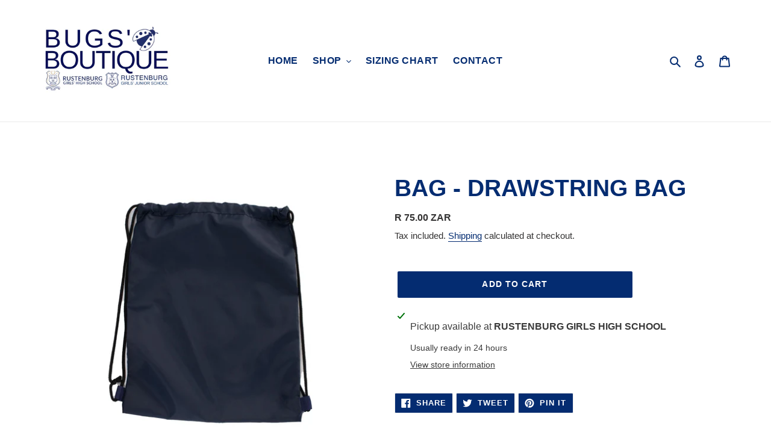

--- FILE ---
content_type: text/css
request_url: https://bugsboutique.co.za/cdn/shop/t/4/assets/styles.css?v=35919447160486986471694508772
body_size: 3118
content:
@charset "UTF-8";*:focus{outline:none}.ac{text-align:center}.ar{text-align:right}.responsive-iframe{position:relative;overflow:hidden;padding-top:56.25%}.responsive-iframe iframe{position:absolute;top:0;left:0;width:100%;height:100%;border:0}hr{border:0;border-bottom:1px solid #c9c9c9}.product-single .social-sharing span{color:#fff!important}.product-single .social-sharing svg{fill:#fff!important;color:#fff!important}@media only screen and (min-width: 1025px){.only-show-on-desktop{display:inherit}.hide-on-desktop,.only-show-on-tablet,.only-show-on-mobile{display:none}}@media only screen and (max-width: 1024px){.only-show-on-tablet{display:inherit}.hide-on-tablet,.only-show-on-desktop,.only-show-on-mobile{display:none}}@media only screen and (max-width: 480px){.only-show-on-mobile{display:inherit}.hide-on-mobile,.only-show-on-desktop,.only-show-on-tablet{display:none}}.slideshow__text-wrap .slideshow__text-content{-webkit-transform:unset!important;transform:unset!important}.hero__inner{vertical-align:bottom!important}:root{--reflex-columns: 12;--reflex-grid-spacing: 15px;--reflex-xs: 576px;--reflex-sm: 768px;--reflex-md: 992px;--reflex-lg: 1200px;--reflex-xlg: 1600px;--reflex-xxs-max: 575px;--reflex-xs-max: 767px;--reflex-sm-max: 991px;--reflex-md-max: 1199px;--reflex-lg-max: 1599px}.container,.container-full{-webkit-box-sizing:border-box;box-sizing:border-box;width:100%;margin-right:auto;margin-left:auto;padding-right:30px;padding-left:30px}.container .row,.container-full .row{margin-right:-15px;margin-left:-15px}@media (min-width: 576px){.container{max-width:576px}}@media (min-width: 768px){.container{max-width:768px}}@media (min-width: 992px){.container{max-width:992px}}@media (min-width: 1200px){.container{max-width:1200px}}@media (min-width: 1600px){.container{max-width:1600px}}.row{-webkit-box-sizing:border-box;box-sizing:border-box;display:block;display:-ms-flexbox;display:-webkit-box;display:flex;-ms-flex-wrap:wrap;flex-wrap:wrap;padding:0;margin:0 auto;position:relative;*letter-spacing: normal;list-style-type:none}.row:before,.row:after{-webkit-box-sizing:border-box;box-sizing:border-box;letter-spacing:normal;word-spacing:normal;white-space:normal}[class*=col-]{-webkit-box-sizing:border-box;box-sizing:border-box;letter-spacing:normal;word-spacing:normal;white-space:normal;position:relative;width:100%;vertical-align:top;padding:15px;display:inline-block;*display: inline;zoom:1}[class*=col-]:before,[class*=col-]:after{-webkit-box-sizing:border-box;box-sizing:border-box;letter-spacing:normal;word-spacing:normal;white-space:normal}[class*=col-] .row{-ms-flex:1 1 auto;-webkit-box-flex:1;flex:1 1 auto;margin:-15px}.col-12{width:100%;*width: 99.9%}.col-11{width:91.66666667%;*width: 91.56666667%}.col-10{width:83.33333333%;*width: 83.23333333%}.col-9{width:75%;*width: 74.9%}.col-8{width:66.66666667%;*width: 66.56666667%}.col-7{width:58.33333333%;*width: 58.23333333%}.col-6{width:50%;*width: 49.9%}.col-5{width:41.66666667%;*width: 41.56666667%}.col-4{width:33.33333333%;*width: 33.23333333%}.col-3{width:25%;*width: 24.9%}.col-2{width:16.66666667%;*width: 16.56666667%}.col-1{width:8.33333333%;*width: 8.23333333%}@media (min-width: 576px){.col-xs-12{width:100%;*width: 99.9%}.col-xs-11{width:91.66666667%;*width: 91.56666667%}.col-xs-10{width:83.33333333%;*width: 83.23333333%}.col-xs-9{width:75%;*width: 74.9%}.col-xs-8{width:66.66666667%;*width: 66.56666667%}.col-xs-7{width:58.33333333%;*width: 58.23333333%}.col-xs-6{width:50%;*width: 49.9%}.col-xs-5{width:41.66666667%;*width: 41.56666667%}.col-xs-4{width:33.33333333%;*width: 33.23333333%}.col-xs-3{width:25%;*width: 24.9%}.col-xs-2{width:16.66666667%;*width: 16.56666667%}.col-xs-1{width:8.33333333%;*width: 8.23333333%}}@media (min-width: 768px){.col-sm-12{width:100%;*width: 99.9%}.col-sm-11{width:91.66666667%;*width: 91.56666667%}.col-sm-10{width:83.33333333%;*width: 83.23333333%}.col-sm-9{width:75%;*width: 74.9%}.col-sm-8{width:66.66666667%;*width: 66.56666667%}.col-sm-7{width:58.33333333%;*width: 58.23333333%}.col-sm-6{width:50%;*width: 49.9%}.col-sm-5{width:41.66666667%;*width: 41.56666667%}.col-sm-4{width:33.33333333%;*width: 33.23333333%}.col-sm-3{width:25%;*width: 24.9%}.col-sm-2{width:16.66666667%;*width: 16.56666667%}.col-sm-1{width:8.33333333%;*width: 8.23333333%}}@media (min-width: 992px){.col-md-12{width:100%;*width: 99.9%}.col-md-11{width:91.66666667%;*width: 91.56666667%}.col-md-10{width:83.33333333%;*width: 83.23333333%}.col-md-9{width:75%;*width: 74.9%}.col-md-8{width:66.66666667%;*width: 66.56666667%}.col-md-7{width:58.33333333%;*width: 58.23333333%}.col-md-6{width:50%;*width: 49.9%}.col-md-5{width:41.66666667%;*width: 41.56666667%}.col-md-4{width:33.33333333%;*width: 33.23333333%}.col-md-3{width:25%;*width: 24.9%}.col-md-2{width:16.66666667%;*width: 16.56666667%}.col-md-1{width:8.33333333%;*width: 8.23333333%}}@media (min-width: 1200px){.col-lg-12{width:100%;*width: 99.9%}.col-lg-11{width:91.66666667%;*width: 91.56666667%}.col-lg-10{width:83.33333333%;*width: 83.23333333%}.col-lg-9{width:75%;*width: 74.9%}.col-lg-8{width:66.66666667%;*width: 66.56666667%}.col-lg-7{width:58.33333333%;*width: 58.23333333%}.col-lg-6{width:50%;*width: 49.9%}.col-lg-5{width:41.66666667%;*width: 41.56666667%}.col-lg-4{width:33.33333333%;*width: 33.23333333%}.col-lg-3{width:25%;*width: 24.9%}.col-lg-2{width:16.66666667%;*width: 16.56666667%}.col-lg-1{width:8.33333333%;*width: 8.23333333%}}@media (min-width: 1600px){.col-xlg-12{width:100%;*width: 99.9%}.col-xlg-11{width:91.66666667%;*width: 91.56666667%}.col-xlg-10{width:83.33333333%;*width: 83.23333333%}.col-xlg-9{width:75%;*width: 74.9%}.col-xlg-8{width:66.66666667%;*width: 66.56666667%}.col-xlg-7{width:58.33333333%;*width: 58.23333333%}.col-xlg-6{width:50%;*width: 49.9%}.col-xlg-5{width:41.66666667%;*width: 41.56666667%}.col-xlg-4{width:33.33333333%;*width: 33.23333333%}.col-xlg-3{width:25%;*width: 24.9%}.col-xlg-2{width:16.66666667%;*width: 16.56666667%}.col-xlg-1{width:8.33333333%;*width: 8.23333333%}}.col-auto{-ms-flex:1 0 auto;-webkit-box-flex:1;flex:1 0 0px;width:auto}@media (min-width: 576px){.col-xs-auto{-ms-flex:1 0 auto;-webkit-box-flex:1;flex:1 0 0px;width:auto}}@media (min-width: 768px){.col-sm-auto{-ms-flex:1 0 auto;-webkit-box-flex:1;flex:1 0 0px;width:auto}}@media (min-width: 992px){.col-md-auto{-ms-flex:1 0 auto;-webkit-box-flex:1;flex:1 0 0px;width:auto}}@media (min-width: 1200px){.col-lg-auto{-ms-flex:1 0 auto;-webkit-box-flex:1;flex:1 0 0px;width:auto}}@media (min-width: 1600px){.col-xlg-auto{-ms-flex:1 0 auto;-webkit-box-flex:1;flex:1 0 0px;width:auto}}.order-12{-ms-flex-order:12;-webkit-box-ordinal-group:13;order:12}.order-11{-ms-flex-order:11;-webkit-box-ordinal-group:12;order:11}.order-10{-ms-flex-order:10;-webkit-box-ordinal-group:11;order:10}.order-9{-ms-flex-order:9;-webkit-box-ordinal-group:10;order:9}.order-8{-ms-flex-order:8;-webkit-box-ordinal-group:9;order:8}.order-7{-ms-flex-order:7;-webkit-box-ordinal-group:8;order:7}.order-6{-ms-flex-order:6;-webkit-box-ordinal-group:7;order:6}.order-5{-ms-flex-order:5;-webkit-box-ordinal-group:6;order:5}.order-4{-ms-flex-order:4;-webkit-box-ordinal-group:5;order:4}.order-3{-ms-flex-order:3;-webkit-box-ordinal-group:4;order:3}.order-2{-ms-flex-order:2;-webkit-box-ordinal-group:3;order:2}.order-1{-ms-flex-order:1;-webkit-box-ordinal-group:2;order:1}.order-0{-ms-flex-order:0;-webkit-box-ordinal-group:1;order:0}@media only screen and (min-width: 576px){.order-xs-12{-ms-flex-order:12;-webkit-box-ordinal-group:13;order:12}.order-xs-11{-ms-flex-order:11;-webkit-box-ordinal-group:12;order:11}.order-xs-10{-ms-flex-order:10;-webkit-box-ordinal-group:11;order:10}.order-xs-9{-ms-flex-order:9;-webkit-box-ordinal-group:10;order:9}.order-xs-8{-ms-flex-order:8;-webkit-box-ordinal-group:9;order:8}.order-xs-7{-ms-flex-order:7;-webkit-box-ordinal-group:8;order:7}.order-xs-6{-ms-flex-order:6;-webkit-box-ordinal-group:7;order:6}.order-xs-5{-ms-flex-order:5;-webkit-box-ordinal-group:6;order:5}.order-xs-4{-ms-flex-order:4;-webkit-box-ordinal-group:5;order:4}.order-xs-3{-ms-flex-order:3;-webkit-box-ordinal-group:4;order:3}.order-xs-2{-ms-flex-order:2;-webkit-box-ordinal-group:3;order:2}.order-xs-1{-ms-flex-order:1;-webkit-box-ordinal-group:2;order:1}.order-xs-0{-ms-flex-order:0;-webkit-box-ordinal-group:1;order:0}}@media only screen and (min-width: 768px){.order-sm-12{-ms-flex-order:12;-webkit-box-ordinal-group:13;order:12}.order-sm-11{-ms-flex-order:11;-webkit-box-ordinal-group:12;order:11}.order-sm-10{-ms-flex-order:10;-webkit-box-ordinal-group:11;order:10}.order-sm-9{-ms-flex-order:9;-webkit-box-ordinal-group:10;order:9}.order-sm-8{-ms-flex-order:8;-webkit-box-ordinal-group:9;order:8}.order-sm-7{-ms-flex-order:7;-webkit-box-ordinal-group:8;order:7}.order-sm-6{-ms-flex-order:6;-webkit-box-ordinal-group:7;order:6}.order-sm-5{-ms-flex-order:5;-webkit-box-ordinal-group:6;order:5}.order-sm-4{-ms-flex-order:4;-webkit-box-ordinal-group:5;order:4}.order-sm-3{-ms-flex-order:3;-webkit-box-ordinal-group:4;order:3}.order-sm-2{-ms-flex-order:2;-webkit-box-ordinal-group:3;order:2}.order-sm-1{-ms-flex-order:1;-webkit-box-ordinal-group:2;order:1}.order-sm-0{-ms-flex-order:0;-webkit-box-ordinal-group:1;order:0}}@media only screen and (min-width: 992px){.order-md-12{-ms-flex-order:12;-webkit-box-ordinal-group:13;order:12}.order-md-11{-ms-flex-order:11;-webkit-box-ordinal-group:12;order:11}.order-md-10{-ms-flex-order:10;-webkit-box-ordinal-group:11;order:10}.order-md-9{-ms-flex-order:9;-webkit-box-ordinal-group:10;order:9}.order-md-8{-ms-flex-order:8;-webkit-box-ordinal-group:9;order:8}.order-md-7{-ms-flex-order:7;-webkit-box-ordinal-group:8;order:7}.order-md-6{-ms-flex-order:6;-webkit-box-ordinal-group:7;order:6}.order-md-5{-ms-flex-order:5;-webkit-box-ordinal-group:6;order:5}.order-md-4{-ms-flex-order:4;-webkit-box-ordinal-group:5;order:4}.order-md-3{-ms-flex-order:3;-webkit-box-ordinal-group:4;order:3}.order-md-2{-ms-flex-order:2;-webkit-box-ordinal-group:3;order:2}.order-md-1{-ms-flex-order:1;-webkit-box-ordinal-group:2;order:1}.order-md-0{-ms-flex-order:0;-webkit-box-ordinal-group:1;order:0}}@media only screen and (min-width: 1200px){.order-lg-12{-ms-flex-order:12;-webkit-box-ordinal-group:13;order:12}.order-lg-11{-ms-flex-order:11;-webkit-box-ordinal-group:12;order:11}.order-lg-10{-ms-flex-order:10;-webkit-box-ordinal-group:11;order:10}.order-lg-9{-ms-flex-order:9;-webkit-box-ordinal-group:10;order:9}.order-lg-8{-ms-flex-order:8;-webkit-box-ordinal-group:9;order:8}.order-lg-7{-ms-flex-order:7;-webkit-box-ordinal-group:8;order:7}.order-lg-6{-ms-flex-order:6;-webkit-box-ordinal-group:7;order:6}.order-lg-5{-ms-flex-order:5;-webkit-box-ordinal-group:6;order:5}.order-lg-4{-ms-flex-order:4;-webkit-box-ordinal-group:5;order:4}.order-lg-3{-ms-flex-order:3;-webkit-box-ordinal-group:4;order:3}.order-lg-2{-ms-flex-order:2;-webkit-box-ordinal-group:3;order:2}.order-lg-1{-ms-flex-order:1;-webkit-box-ordinal-group:2;order:1}.order-lg-0{-ms-flex-order:0;-webkit-box-ordinal-group:1;order:0}}@media only screen and (min-width: 1600px){.order-xlg-12{-ms-flex-order:12;-webkit-box-ordinal-group:13;order:12}.order-xlg-11{-ms-flex-order:11;-webkit-box-ordinal-group:12;order:11}.order-xlg-10{-ms-flex-order:10;-webkit-box-ordinal-group:11;order:10}.order-xlg-9{-ms-flex-order:9;-webkit-box-ordinal-group:10;order:9}.order-xlg-8{-ms-flex-order:8;-webkit-box-ordinal-group:9;order:8}.order-xlg-7{-ms-flex-order:7;-webkit-box-ordinal-group:8;order:7}.order-xlg-6{-ms-flex-order:6;-webkit-box-ordinal-group:7;order:6}.order-xlg-5{-ms-flex-order:5;-webkit-box-ordinal-group:6;order:5}.order-xlg-4{-ms-flex-order:4;-webkit-box-ordinal-group:5;order:4}.order-xlg-3{-ms-flex-order:3;-webkit-box-ordinal-group:4;order:3}.order-xlg-2{-ms-flex-order:2;-webkit-box-ordinal-group:3;order:2}.order-xlg-1{-ms-flex-order:1;-webkit-box-ordinal-group:2;order:1}.order-xlg-0{-ms-flex-order:0;-webkit-box-ordinal-group:1;order:0}}.offset-11{margin-left:91.66666667%;*margin-left: 91.56666667%}.offset-10{margin-left:83.33333333%;*margin-left: 83.23333333%}.offset-9{margin-left:75%;*margin-left: 74.9%}.offset-8{margin-left:66.66666667%;*margin-left: 66.56666667%}.offset-7{margin-left:58.33333333%;*margin-left: 58.23333333%}.offset-6{margin-left:50%;*margin-left: 49.9%}.offset-5{margin-left:41.66666667%;*margin-left: 41.56666667%}.offset-4{margin-left:33.33333333%;*margin-left: 33.23333333%}.offset-3{margin-left:25%;*margin-left: 24.9%}.offset-2{margin-left:16.66666667%;*margin-left: 16.56666667%}.offset-1{margin-left:8.33333333%;*margin-left: 8.23333333%}@media only screen and (min-width: 576px){.offset-xs-11{margin-left:91.66666667%;*margin-left: 91.56666667%}.offset-xs-10{margin-left:83.33333333%;*margin-left: 83.23333333%}.offset-xs-9{margin-left:75%;*margin-left: 74.9%}.offset-xs-8{margin-left:66.66666667%;*margin-left: 66.56666667%}.offset-xs-7{margin-left:58.33333333%;*margin-left: 58.23333333%}.offset-xs-6{margin-left:50%;*margin-left: 49.9%}.offset-xs-5{margin-left:41.66666667%;*margin-left: 41.56666667%}.offset-xs-4{margin-left:33.33333333%;*margin-left: 33.23333333%}.offset-xs-3{margin-left:25%;*margin-left: 24.9%}.offset-xs-2{margin-left:16.66666667%;*margin-left: 16.56666667%}.offset-xs-1{margin-left:8.33333333%;*margin-left: 8.23333333%}.offset-xs-0{margin-left:0;*margin-left: -.1%}}@media only screen and (min-width: 768px){.offset-sm-11{margin-left:91.66666667%;*margin-left: 91.56666667%}.offset-sm-10{margin-left:83.33333333%;*margin-left: 83.23333333%}.offset-sm-9{margin-left:75%;*margin-left: 74.9%}.offset-sm-8{margin-left:66.66666667%;*margin-left: 66.56666667%}.offset-sm-7{margin-left:58.33333333%;*margin-left: 58.23333333%}.offset-sm-6{margin-left:50%;*margin-left: 49.9%}.offset-sm-5{margin-left:41.66666667%;*margin-left: 41.56666667%}.offset-sm-4{margin-left:33.33333333%;*margin-left: 33.23333333%}.offset-sm-3{margin-left:25%;*margin-left: 24.9%}.offset-sm-2{margin-left:16.66666667%;*margin-left: 16.56666667%}.offset-sm-1{margin-left:8.33333333%;*margin-left: 8.23333333%}.offset-sm-0{margin-left:0;*margin-left: -.1%}}@media only screen and (min-width: 992px){.offset-md-11{margin-left:91.66666667%;*margin-left: 91.56666667%}.offset-md-10{margin-left:83.33333333%;*margin-left: 83.23333333%}.offset-md-9{margin-left:75%;*margin-left: 74.9%}.offset-md-8{margin-left:66.66666667%;*margin-left: 66.56666667%}.offset-md-7{margin-left:58.33333333%;*margin-left: 58.23333333%}.offset-md-6{margin-left:50%;*margin-left: 49.9%}.offset-md-5{margin-left:41.66666667%;*margin-left: 41.56666667%}.offset-md-4{margin-left:33.33333333%;*margin-left: 33.23333333%}.offset-md-3{margin-left:25%;*margin-left: 24.9%}.offset-md-2{margin-left:16.66666667%;*margin-left: 16.56666667%}.offset-md-1{margin-left:8.33333333%;*margin-left: 8.23333333%}.offset-md-0{margin-left:0;*margin-left: -.1%}}@media only screen and (min-width: 1200px){.offset-lg-11{margin-left:91.66666667%;*margin-left: 91.56666667%}.offset-lg-10{margin-left:83.33333333%;*margin-left: 83.23333333%}.offset-lg-9{margin-left:75%;*margin-left: 74.9%}.offset-lg-8{margin-left:66.66666667%;*margin-left: 66.56666667%}.offset-lg-7{margin-left:58.33333333%;*margin-left: 58.23333333%}.offset-lg-6{margin-left:50%;*margin-left: 49.9%}.offset-lg-5{margin-left:41.66666667%;*margin-left: 41.56666667%}.offset-lg-4{margin-left:33.33333333%;*margin-left: 33.23333333%}.offset-lg-3{margin-left:25%;*margin-left: 24.9%}.offset-lg-2{margin-left:16.66666667%;*margin-left: 16.56666667%}.offset-lg-1{margin-left:8.33333333%;*margin-left: 8.23333333%}.offset-lg-0{margin-left:0;*margin-left: -.1%}}@media only screen and (min-width: 1600px){.offset-xlg-11{margin-left:91.66666667%;*margin-left: 91.56666667%}.offset-xlg-10{margin-left:83.33333333%;*margin-left: 83.23333333%}.offset-xlg-9{margin-left:75%;*margin-left: 74.9%}.offset-xlg-8{margin-left:66.66666667%;*margin-left: 66.56666667%}.offset-xlg-7{margin-left:58.33333333%;*margin-left: 58.23333333%}.offset-xlg-6{margin-left:50%;*margin-left: 49.9%}.offset-xlg-5{margin-left:41.66666667%;*margin-left: 41.56666667%}.offset-xlg-4{margin-left:33.33333333%;*margin-left: 33.23333333%}.offset-xlg-3{margin-left:25%;*margin-left: 24.9%}.offset-xlg-2{margin-left:16.66666667%;*margin-left: 16.56666667%}.offset-xlg-1{margin-left:8.33333333%;*margin-left: 8.23333333%}.offset-xlg-0{margin-left:0;*margin-left: -.1%}}.wrap{-ms-flex-wrap:wrap;flex-wrap:wrap}.no-wrap{-ms-flex-wrap:nowrap;flex-wrap:nowrap}.no-wrap [class*=col-]{-ms-flex-negative:1;flex-shrink:1}.wrap-reverse{-ms-flex-wrap:wrap-reverse;flex-wrap:wrap-reverse}.direction-row{-ms-flex-direction:row;-webkit-box-orient:horizontal;-webkit-box-direction:normal;flex-direction:row}.direction-row-reverse{-ms-flex-direction:row-reverse;-webkit-box-orient:horizontal;-webkit-box-direction:reverse;flex-direction:row-reverse}.direction-column{-ms-flex-direction:column;-webkit-box-orient:vertical;-webkit-box-direction:normal;flex-direction:column}.direction-column-reverse{-ms-flex-direction:column-reverse;-webkit-box-orient:vertical;-webkit-box-direction:reverse;flex-direction:column-reverse}.align-start{-ms-flex-align:start;-webkit-box-align:start;align-items:flex-start}.align-end{-ms-flex-align:end;-webkit-box-align:end;align-items:flex-end}.align-end [class*=col-]{vertical-align:bottom}.align-center{-ms-flex-align:center;-webkit-box-align:center;align-items:center}.align-center [class*=col-]{vertical-align:middle}.align-baseline{-ms-flex-align:baseline;-webkit-box-align:baseline;align-items:baseline}.align-content-start{-ms-flex-line-pack:start;align-content:flex-start}.align-content-end{-ms-flex-line-pack:end;align-content:flex-end}.align-content-end [class*=col-]{vertical-align:bottom}.align-content-center{-ms-flex-line-pack:center;align-content:center}.align-content-space-between{-ms-flex-line-pack:justify;align-content:space-between}.align-content-space-around{-ms-flex-line-pack:distribute;align-content:space-around}.align-self-stretch{-ms-flex-item-align:stretch;-webkit-align-self:stretch;-ms-grid-row-align:stretch;align-self:stretch}.align-self-start{-ms-flex-item-align:start;-webkit-align-self:flex-start;align-self:flex-start}.align-self-end{-ms-flex-item-align:end;-webkit-align-self:flex-end;align-self:flex-end;vertical-align:bottom}.align-self-center{-ms-flex-item-align:center;-webkit-align-self:center;-ms-grid-row-align:center;align-self:center;vertical-align:middle}.align-self-baseline{-ms-flex-item-align:baseline;-webkit-align-self:baseline;align-self:baseline;vertical-align:baseline}.justify-start{-ms-flex-pack:start;-webkit-box-pack:start;justify-content:flex-start}.justify-start.row{text-align:left}.justify-end{-ms-flex-pack:end;-webkit-box-pack:end;justify-content:flex-end}.justify-end.row{text-align:right;-moz-text-align-last:right;text-align-last:right}.justify-end.row [class*=col-]{text-align:left;text-align:start;-moz-text-align-last:left;-moz-text-align-last:start;text-align-last:left;text-align-last:start}.justify-center{-ms-flex-pack:center;-webkit-box-pack:center;justify-content:center}.justify-center.row{text-align:center;-moz-text-align-last:center;text-align-last:center}.justify-center.row [class*=col-]{text-align:left;text-align:start;-moz-text-align-last:left;-moz-text-align-last:start;text-align-last:left;text-align-last:start}.justify-space-between{-ms-flex-pack:justify;-webkit-box-pack:justify;justify-content:space-between}.justify-space-between.row{text-align:justify;-moz-text-align-last:justify;text-align-last:justify}.justify-space-between.row [class*=col-]{text-align:left;text-align:start;-moz-text-align-last:left;-moz-text-align-last:start;text-align-last:left;text-align-last:start}.justify-space-around{-ms-flex-pack:distribute;justify-content:space-around}.justify-space-around.row{text-align:justify;-moz-text-align-last:justify;text-align-last:justify}.justify-space-around.row [class*=col-]{text-align:left;text-align:start;-moz-text-align-last:left;-moz-text-align-last:start;text-align-last:left;text-align-last:start}.col-vertical-align-content{display:-webkit-box;display:-ms-flexbox;display:flex;-webkit-box-align:center;-ms-flex-align:center;align-items:center;-webkit-box-pack:center;-ms-flex-pack:center;justify-content:center}.row-bleed [class*=col-]{padding:0}.col-grid{display:-ms-flexbox;display:-webkit-box;display:flex;-ms-flex-direction:column;-webkit-box-orient:vertical;-webkit-box-direction:normal;flex-direction:column}.col-grid.direction-row{-ms-flex-direction:row;-webkit-box-orient:horizontal;-webkit-box-direction:normal;flex-direction:row}.col-bleed{padding:0}.col-bleed-x{padding:15px 0}.col-bleed-y{padding:0 15px}.flex-img{display:block;-ms-flex:0 0 auto;-webkit-box-flex:0;flex:0 0 auto;max-width:100%;height:auto;width:100%;*width: auto}.flex-footer{width:100%;margin-top:auto;margin-bottom:0}.flex-footer>:last-child{margin-bottom:0}@media (max-width: 575px){.hidden-xxs{display:none}}@media (min-width: 576px) and (max-width: 767px){.hidden-xs{display:none}}@media (min-width: 768px) and (max-width: 991px){.hidden-sm{display:none}}@media (min-width: 992px) and (max-width: 1199px){.hidden-md{display:none}}@media (min-width: 1200px) and (max-width: 1599px){.hidden-lg{display:none}}@media (min-width: 1600px){.hidden-xlg{display:none}}h1,h2,h3,h4,h5,h6{font-family:Roboto Condensed,sans-serif!important;text-transform:uppercase!important}div,a,p,span,table{font-family:Roboto,sans-serif!important}h1{color:#042c71;font-size:2.441rem}h2{color:#042c71;font-size:1.9533rem}h3{color:#006cb7;font-size:1.25rem}h4{color:#006cb7;font-size:.8rem}p,div{font-size:1rem}a{color:#042c71}a:hover{color:#008aea}.heading-border-underline{display:inline-block}.heading-border-underline:after{content:"";display:block;bottom:0;width:50%;height:4px;margin-top:15px;background-color:green}.heading-border-underline.ac{text-align:center}.heading-border-underline.ac:after{margin-left:auto;margin-right:auto}.site-header .site-header__logo-image:hover,.site-header .site-header__icon:hover,.site-header__mobile-nav .site-header__logo-image:hover,.site-header__mobile-nav .site-header__icon:hover{border-bottom:none}.site-header .site-header__icon svg,.site-header__mobile-nav .site-header__icon svg{fill:#042c71}.site-header .site-header__icon svg:hover,.site-header__mobile-nav .site-header__icon svg:hover{fill:#008aea}.site-header .site-nav .site-nav__link--main,.site-header__mobile-nav .site-nav .site-nav__link--main{font-family:Roboto Condensed,sans-serif!important;border-bottom:none!important;text-transform:uppercase;font-weight:600;letter-spacing:.5px;color:#042c71}.site-header .site-nav .site-nav__link--main:hover,.site-header__mobile-nav .site-nav .site-nav__link--main:hover{border-bottom:none!important}.site-footer{padding-top:0;padding-bottom:0;margin-top:0;background-color:transparent}.site-footer h1,.site-footer h2,.site-footer h3,.site-footer h4,.site-footer h5{color:#fff!important}.site-footer .site-footer-content-container{padding-top:30px;padding-bottom:30px;background-color:#032258!important;color:#fff!important}.site-footer .shape-divider{margin-top:60px;background-color:#fff}.site-footer .shape-divider svg{height:60px}.site-footer .shape-divider .shape-fill{fill:#032258}.site-footer a{color:#008aea}.site-footer a:hover{color:#006cb7}.site-footer .link-list .link a,.site-footer .footer-text-block a{color:#fff!important}.site-footer .link-list .link a:hover,.site-footer .footer-text-block a:hover{color:#006cb7!important}.site-footer .btn{background-color:#008aea!important;border-color:#008aea!important}.site-footer .btn:hover{background-color:#006cb7!important;border-color:#006cb7!important}.site-footer hr{color:#063fa2;border-bottom:1px solid #063fa2}.site-footer .site-footer__social-icons .social-icons__link{display:-webkit-box;display:-ms-flexbox;display:flex;fill:#008aea;color:#008aea}.site-footer .site-footer__social-icons .social-icons__link:hover{fill:#006cb7;color:#006cb7;border-bottom:none}@media only screen and (max-width: 1024px){.site-footer .shape-divider svg{height:30px}}@media only screen and (max-width: 480px){.site-footer .site-footer-block{display:block;width:100%}}.expand-section{padding-bottom:60px}.expand-section:last-child{padding-bottom:0}.slideshow__controls .slideshow__arrows{background-color:#042c7180}.slideshow__controls:hover .slideshow__arrows{background-color:#042c71e6}.hero__inner .text-center{text-align:left!important}.hero__inner .mega-subtitle{max-width:100%}.btn,.cart-popup__cta-link,#shopify-section-cart-template>div>div.empty-page-content.text-center>a{background-color:#042c71;border-color:1px solid #042c71;color:#fff}.btn:hover,.cart-popup__cta-link:hover,#shopify-section-cart-template>div>div.empty-page-content.text-center>a:hover{color:#fff!important;background-color:#008aea!important;border-color:1px solid #008aea!important}.collection-list-container{overflow:unset!important;-webkit-box-pack:justify;-ms-flex-pack:justify;justify-content:space-between}.collection-card-container{display:block;height:300px;width:300px;padding:15px}.collection-card-container .collection-card{height:100%;width:100%;-webkit-transition:.2s ease-in-out;transition:.2s ease-in-out;border:1px solid #042c71}.collection-card-container .collection-card:hover{-webkit-transform:translateY(-5%);transform:translateY(-5%)}.collection-card-container .collection-card .collection-card-link{display:block;height:100%;width:100%}.collection-card-container .collection-card .collection-card-image-container{height:200px;-o-object-fit:contain;object-fit:contain}.collection-card-container .collection-card .collection-card-title-container{height:100px;padding:5px;border-top:1px solid #042c71}.collection-card-container .collection-card .collection-card-title-container .collection-card-title{margin-bottom:0}.featured-collection-container,.collection-list-container{display:-webkit-box;display:-ms-flexbox;display:flex;-webkit-box-pack:justify;-ms-flex-pack:justify;justify-content:space-between}.product-card-container{display:-webkit-box;display:-ms-flexbox;display:flex;-webkit-box-align:center;-ms-flex-align:center;align-items:center;-webkit-box-pack:center;-ms-flex-pack:center;justify-content:center;padding:0;height:400px;width:-webkit-fit-content;width:-moz-fit-content;width:fit-content;margin-bottom:15px}.product-card{height:400px;display:inline-block;-webkit-transition:.2s ease-in-out;transition:.2s ease-in-out}.product-card:hover{border-bottom:2px solid #042c71;-webkit-transform:translateY(-5%);transform:translateY(-5%)}.product-card .product-card-content{background-color:transparent!important;margin-bottom:17.5px;height:302px;width:302px}.product-card .product-card-content img{height:100%;width:100%;-o-object-fit:contain;object-fit:contain}.product-card .price-item{font-size:.8rem;color:#042c71}.product-card:hover .price-item{color:#006cb7}.product-card h4{color:#042c71}.product-card:hover h4{color:#006cb7}.product-card a:hover{border-bottom:none}.product-card .grid-view-item__image-wrapper{margin-left:0;margin-right:0;margin-top:0}.custom-form-container .col-sm-6{padding-top:0;padding-bottom:0}.contact-page-container .contact-form-fields{padding:15px}.contact-page-container .contact-form-fields input,.contact-page-container .contact-form-fields textarea{width:100%}.contact-page-container .contact-form-fields input.btn,.contact-page-container .contact-form-fields textarea.btn{width:auto}.contact-page-container .details-block{padding:15px}.contact-page-container .google-maps iframe{width:100%}@media only screen and (max-width: 1024px){.contact-page-container .contact-form-fields{padding:0}.contact-page-container .contact-form-fields input.btn,.contact-page-container .contact-form-fields textarea.btn{width:100%}}@media only screen and (max-width: 480px){.contact-page-container .contact-form-fields{padding:0}.contact-page-container .contact-form-fields input.btn,.contact-page-container .contact-form-fields textarea.btn{width:100%}}.tabs-container{margin-top:30px;border:1px solid #cecece}.vertical{margin-left:-15px;margin-top:-15px}.vertical .nav-tabs{border-bottom:none}.vertical .nav-tabs ul li{display:block;margin-right:0;padding:0 20px;border-bottom:2px solid white;background-color:#e3e3e3}.vertical .nav-tabs ul li.current{color:#676767;border-bottom:2px solid white;background-color:transparent}.nav-tabs{border-bottom:1px solid #e0e0e0}.nav-tabs.page-tabs{margin-bottom:3rem}.nav-tabs.page-tabs ul{margin:0}.nav-tabs.page-tabs ul li{line-height:4em}.nav-tabs .tabs{list-style:none}.nav-tabs .tabs li{background:none;color:#222;display:inline-block;cursor:pointer;line-height:2.5rem;padding:0;margin-bottom:0;margin-right:20px;border-bottom:2px solid transparent}.nav-tabs .tabs li.current{color:#676767;border-bottom:2px solid #676767}.tab-content{display:none;width:100%}.tab-content.current{display:inherit}.tab-content.current a{text-decoration:underline}#accordion{width:100%}#accordion .accordion-title{display:block;position:relative;cursor:pointer;color:#000;background-color:#d3d3d3;border:1px solid lightgrey;border-bottom:1px solid #042c71;padding:10px 20px 10px 40px}#accordion .accordion-title:before{position:absolute;top:50%;left:10px;-webkit-transform:translateY(-50%);transform:translateY(-50%);content:"+";font-family:Arial;line-height:21px;font-size:21px;width:21px;height:21px;display:inline-block;text-align:center}#accordion .accordion-title.open:before{content:"\2212"}#accordion .accordion-content{display:none;padding:15px;border:1px solid #042c71;border-top:0px solid #042c71}#accordion .accordion-content.default{display:block}.size-charts-container table th{background-color:#042c71;border:1px solid #042c71;color:#fff;font-weight:700}.size-charts-container table td{border:1px solid #042c71}
/*# sourceMappingURL=/cdn/shop/t/4/assets/styles.css.map?v=35919447160486986471694508772 */


--- FILE ---
content_type: text/javascript
request_url: https://bugsboutique.co.za/cdn/shop/t/4/assets/scripts-dist.js?v=109778647013332464821676378822
body_size: -595
content:
var links=document.links;for(let n=0,e=links.length;n<e;n++)links[n].hostname!==window.location.hostname&&(links[n].target="_blank",links[n].rel="noreferrer noopener");$(document).ready((function(){$(".accordion-title").on("click",(function(n){n.preventDefault(),$(this).hasClass("open")?($(this).removeClass("open"),$(this).siblings(".accordion-content").slideUp("fast")):($(".accordion-title").removeClass("open"),$(this).addClass("open"),$(".accordion-content").slideUp("fast"),$(this).next().slideDown("fast"))}))}));